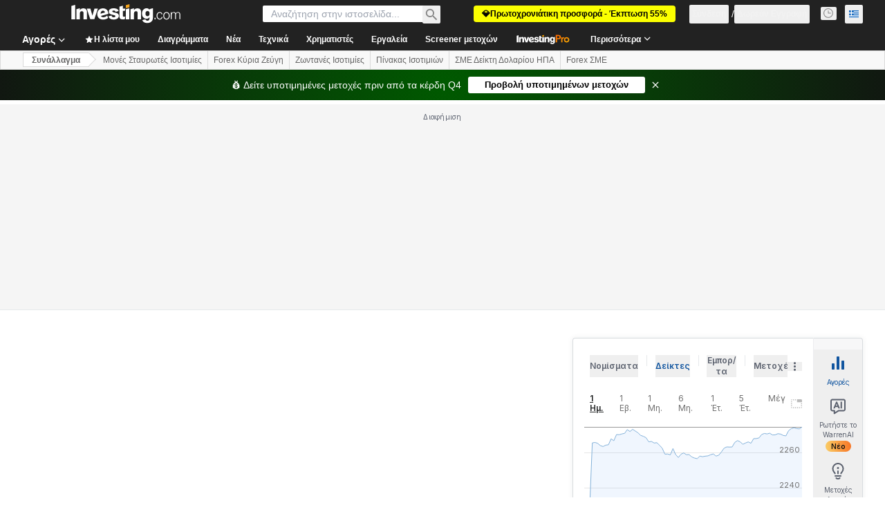

--- FILE ---
content_type: application/javascript
request_url: https://promos.investing.com/eu-a4flkt7l2b/z9gd/9a63d23b-49c1-4335-b698-e7f3ab10af6c/gr.investing.com/jsonp/z?cb=1769156128799&callback=__dgoi0j1i0dqieq
body_size: 737
content:
__dgoi0j1i0dqieq({"da":"bg*br*al|Apple%bt*bm*bs*cb*bu*dl$0^j~m|131.0.0.0%v~d~f~primarySoftwareType|Robot%s~r~dg*e~b~dq*z|Blink%cn*ds*ba*ch*cc*n|Chrome%t~bl*ac~aa~g~y|macOS%ce*ah~bq*bd~dd*cq$0^cl*df*bp*ad|Desktop%bh*c~dc*dn*bi*ae~ci*cx*p~bk*de*bc*i~h|10.15.7%cd*w~cu*ck*l~u~partialIdentification*af~bz*db*ab*q~a*cp$0^dh*k|Apple%cr*ag|-","rand":676165,"geo":{"metro_code":535,"region_name":"Ohio","city":"Columbus","latitude":39.9625,"region_code":"OH","ip":"18.117.171.98","country_name":"United States","longitude":-83.0061,"zipcode":"43215","continent_code":"NA","country_code":"US","time_zone":"America/New_York","continent_name":"North America"},"success":true,"ts":1769156128863.0});